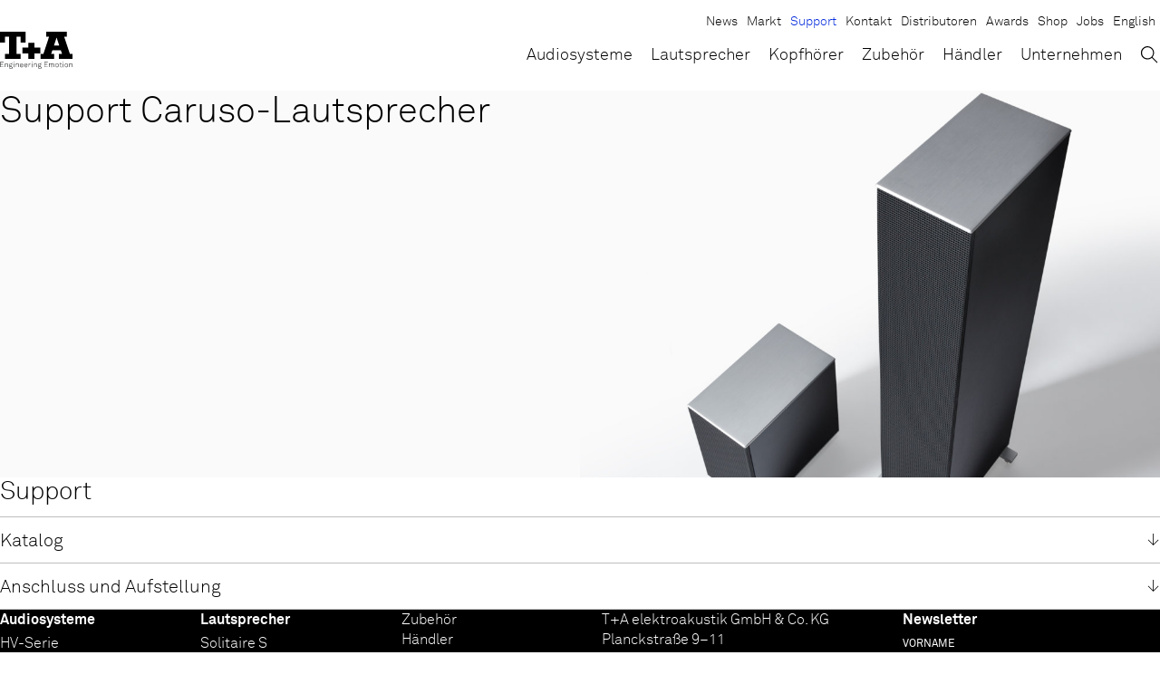

--- FILE ---
content_type: text/html; charset=utf-8
request_url: https://www.ta-hifi.de/support/support-caruso-lautsprecher/
body_size: 10746
content:
<!doctype html><html lang="de-DE" > <head> <link rel="preload" href="https://www.ta-hifi.de/wp-content/themes/ta/assets/css/styles.min.css?v=1758030998" as="style"> <link rel="preload" href="https://www.ta-hifi.de/wp-content/themes/ta/assets/js/lib/conditionizr.min.js" as="script"/> <link rel="preload" href="https://www.ta-hifi.de/wp-content/themes/ta/assets/js/lib/jquery-3-7-1.min.js" as="script"/> <link rel="preload" href="https://www.ta-hifi.de/wp-content/themes/ta/assets/js/scripts.min.js?v=1755161741" as="script"/> <meta name="google-site-verification" content="Y1g9o6NaGzsl8LrR0RMLKSPjFarAD5WipuWC5uWoa-0"/> <link rel="canonical" href="https://www.ta-hifi.de/support/support-caruso-lautsprecher/"/> <meta charset="UTF-8"/> <meta http-equiv="X-UA-Compatible" content="IE=edge"/> <meta name="viewport" content="width=device-width, initial-scale=1, shrink-to-fit=no, user-scalable=yes, interactive-widget=resizes-content"/> <meta name="format-detection" content="telephone=no"> <meta name="robots" content="index, follow"/> <meta name="description" content="Eigentlich sind wir Wissenschaftler … … denn T+A bedeutet Theorie und Anwendung in Sachen Audio-Technik. Das heißt wir erdenken, fertigen und optimieren HiFi-Komponenten höchster Qualität mit dem Ziel, vollendete High-End-Produkte für unsere Kunden i"/> <meta name="color-scheme" content="light only"> <meta property="og:locale" content="de_DE"/> <link rel="alternate" hreflang="x-default" href="https://www.ta-hifi.de/support/support-caruso-lautsprecher/"/> <meta property="og:locale:alternate" content="en_US"/> <link rel="alternate" hreflang="en" href="https://www.ta-hifi.de/en/support/support-caruso-loudspeakers/"/> <meta property="og:type" content="website"/> <meta property="og:title" content="Support Caruso Lautsprecher"/> <meta property="og:site_name" content="T+A"/> <meta property="og:description" content="Eigentlich sind wir Wissenschaftler … … denn T+A bedeutet Theorie und Anwendung in Sachen Audio-Technik. Das heißt wir erdenken, fertigen und optimieren HiFi-Komponenten höchster Qualität mit dem Ziel, vollendete High-End-Produkte für unsere Kunden i"/> <meta property="og:url" content="https://www.ta-hifi.de/support/support-caruso-lautsprecher/"/> <meta property="og:image" content="https://www.ta-hifi.de/wp-content/uploads/tua_logo_support_app.jpg"/> <meta property="og:image" content="https://www.ta-hifi.de/wp-content/uploads/symphonia_cards_2000_1167_streaming.jpg"/> <meta property="og:image" content="https://www.ta-hifi.de/wp-content/uploads/solitaire_t_white_s_o_1200_500.jpg"/> <meta property="og:image" content="https://www.ta-hifi.de/wp-content/uploads/symphonia_slider_symphonia-scaled.jpg"/> <meta property="og:image" content="https://www.ta-hifi.de/wp-content/uploads/talis_s_330.jpg"/> <title>Support Caruso Lautsprecher — T+A Engineering Emotion</title> <link rel="apple-touch-icon" sizes="180x180" href="https://www.ta-hifi.de/wp-content/themes/ta/assets/img/favicons/apple-touch-icon.png"> <link rel="icon" type="image/png" href="https://www.ta-hifi.de/wp-content/themes/ta/assets/img/favicons/favicon-32x32.png" sizes="32x32"> <link rel="icon" type="image/png" href="https://www.ta-hifi.de/wp-content/themes/ta/assets/img/favicons/favicon-16x16.png" sizes="16x16"> <link rel="manifest" href="https://www.ta-hifi.de/wp-content/themes/ta/assets/img/favicons/manifest.json"> <link rel="mask-icon" href="https://www.ta-hifi.de/wp-content/themes/ta/assets/img/favicons/safari-pinned-tab.svg" color="#000000"> <link rel="shortcut icon" href="https://www.ta-hifi.de/wp-content/themes/ta/assets/img/favicons/favicon.ico"> <meta name="msapplication-config" content="https://www.ta-hifi.de/wp-content/themes/ta/assets/img/favicons/browserconfig.xml"> <meta name="theme-color" content="#ffffff"> <!-- <link rel="stylesheet" href="https://www.ta-hifi.de/wp-content/themes/ta/assets/css/styles.min.css?v=1758030998" type="text/css"/> -->
<link rel="stylesheet" type="text/css" href="//www.ta-hifi.de/wp-content/cache/wpfc-minified/1g0v242s/804bd.css" media="all"/> <script src="https://www.ta-hifi.de/wp-content/themes/ta/assets/js/lib/modernizr-custom.min.js" async></script> <script> var odMapOpts = {}; </script> <meta name='robots' content='max-image-preview:large'/><style id='wp-img-auto-sizes-contain-inline-css' type='text/css'>img:is([sizes=auto i],[sizes^="auto," i]){contain-intrinsic-size:3000px 1500px}/*# sourceURL=wp-img-auto-sizes-contain-inline-css */</style><style id='classic-theme-styles-inline-css' type='text/css'>/*! This file is auto-generated */.wp-block-button__link{color:#fff;background-color:#32373c;border-radius:9999px;box-shadow:none;text-decoration:none;padding:calc(.667em + 2px) calc(1.333em + 2px);font-size:1.125em}.wp-block-file__button{background:#32373c;color:#fff;text-decoration:none}/*# sourceURL=/wp-includes/css/classic-themes.min.css */</style><!-- <link rel='stylesheet' id='borlabs-cookie-custom-css' href='https://www.ta-hifi.de/wp-content/cache/borlabs-cookie/1/borlabs-cookie-1-de.css?ver=3.3.23-56' type='text/css' media='all'/> -->
<link rel="stylesheet" type="text/css" href="//www.ta-hifi.de/wp-content/cache/wpfc-minified/kbmqak2d/804bd.css" media="all"/><script data-no-optimize="1" data-no-minify="1" data-cfasync="false" type="text/javascript" src="https://www.ta-hifi.de/wp-content/cache/borlabs-cookie/1/borlabs-cookie-config-de.json.js?ver=3.3.23-63" id="borlabs-cookie-config-js"></script><script data-no-optimize="1" data-no-minify="1" data-cfasync="false" type="text/javascript" src="https://www.ta-hifi.de/wp-content/plugins/borlabs-cookie/assets/javascript/borlabs-cookie-prioritize.min.js?ver=3.3.23" id="borlabs-cookie-prioritize-js"></script> <script type="application/ld+json">{"@context":"http:\/\/schema.org","@type":"WebSite","url":"https:\/\/www.ta-hifi.de","about":"Eigentlich sind wir Wissenschaftler \u2026 \u2026 denn T+A bedeutet Theorie und Anwendung in Sachen Audio-Technik. Das hei\u00dft wir erdenken, fertigen und optimieren HiFi-Komponenten h\u00f6chster Qualit\u00e4t mit dem Ziel, vollendete High-End-Produkte f\u00fcr unsere Kunden i","publisher":{"@context":"http:\/\/schema.org","@type":"Organization","name":"T+A","legalName":"T+A elektroakustik GmbH & Co. KG","description":"Eigentlich sind wir Wissenschaftler \u2026 \u2026 denn T+A bedeutet Theorie und Anwendung in Sachen Audio-Technik. Das hei\u00dft wir erdenken, fertigen und optimieren HiFi-Komponenten h\u00f6chster Qualit\u00e4t mit dem Ziel, vollendete High-End-Produkte f\u00fcr unsere Kunden in alle","email":"info@ta-hifi.de","telephone":"+49 (0) 5221-7676-0","url":"https:\/\/www.ta-hifi.de\/","logo":"https:\/\/www.ta-hifi.de\/wp-content\/uploads\/tua_logo_support_app.jpg","address":[{"@type":"PostalAddress","streetAddress":"Planckstra\u00dfe 9\u201311","postalCode":"32052","addressLocality":"Herford","addressRegion":"","addressCountry":"Deutschland"}],"sameAs":["https:\/\/www.facebook.com\/TAhifi\/","https:\/\/www.youtube.com\/channel\/UCwlHA4nMLdwhi4Eicu1K1Gw","https:\/\/www.instagram.com\/ta_hifi\/"]}}</script> <script type="application/ld+json">{"@context":"http:\/\/schema.org","@type":"Organization","name":"T+A","legalName":"T+A elektroakustik GmbH & Co. KG","description":"Eigentlich sind wir Wissenschaftler \u2026 \u2026 denn T+A bedeutet Theorie und Anwendung in Sachen Audio-Technik. Das hei\u00dft wir erdenken, fertigen und optimieren HiFi-Komponenten h\u00f6chster Qualit\u00e4t mit dem Ziel, vollendete High-End-Produkte f\u00fcr unsere Kunden in alle","email":"info@ta-hifi.de","telephone":"+49 (0) 5221-7676-0","url":"https:\/\/www.ta-hifi.de\/","logo":"https:\/\/www.ta-hifi.de\/wp-content\/uploads\/tua_logo_support_app.jpg","address":[{"@type":"PostalAddress","streetAddress":"Planckstra\u00dfe 9\u201311","postalCode":"32052","addressLocality":"Herford","addressRegion":"","addressCountry":"Deutschland"}],"sameAs":["https:\/\/www.facebook.com\/TAhifi\/","https:\/\/www.youtube.com\/channel\/UCwlHA4nMLdwhi4Eicu1K1Gw","https:\/\/www.instagram.com\/ta_hifi\/"]}</script><script data-borlabs-cookie-script-blocker-ignore>if ('0' === '1' && ('0' === '1' || '1' === '1')) { window['gtag_enable_tcf_support'] = true;}window.dataLayer = window.dataLayer || [];if (typeof gtag !== 'function') { function gtag() { dataLayer.push(arguments); }}gtag('set', 'developer_id.dYjRjMm', true);if ('0' === '1' || '1' === '1') { if (window.BorlabsCookieGoogleConsentModeDefaultSet !== true) { let getCookieValue = function (name) { return document.cookie.match('(^|;)\\s*' + name + '\\s*=\\s*([^;]+)')?.pop() || ''; }; let cookieValue = getCookieValue('borlabs-cookie-gcs'); let consentsFromCookie = {}; if (cookieValue !== '') { consentsFromCookie = JSON.parse(decodeURIComponent(cookieValue)); } let defaultValues = { 'ad_storage': 'denied', 'ad_user_data': 'denied', 'ad_personalization': 'denied', 'analytics_storage': 'denied', 'functionality_storage': 'denied', 'personalization_storage': 'denied', 'security_storage': 'denied', 'wait_for_update': 500, }; gtag('consent', 'default', { ...defaultValues, ...consentsFromCookie }); } window.BorlabsCookieGoogleConsentModeDefaultSet = true; let borlabsCookieConsentChangeHandler = function () { window.dataLayer = window.dataLayer || []; if (typeof gtag !== 'function') { function gtag(){dataLayer.push(arguments);} } let getCookieValue = function (name) { return document.cookie.match('(^|;)\\s*' + name + '\\s*=\\s*([^;]+)')?.pop() || ''; }; let cookieValue = getCookieValue('borlabs-cookie-gcs'); let consentsFromCookie = {}; if (cookieValue !== '') { consentsFromCookie = JSON.parse(decodeURIComponent(cookieValue)); } consentsFromCookie.analytics_storage = BorlabsCookie.Consents.hasConsent('google-analytics') ? 'granted' : 'denied'; BorlabsCookie.CookieLibrary.setCookie( 'borlabs-cookie-gcs', JSON.stringify(consentsFromCookie), BorlabsCookie.Settings.automaticCookieDomainAndPath.value ? '' : BorlabsCookie.Settings.cookieDomain.value, BorlabsCookie.Settings.cookiePath.value, BorlabsCookie.Cookie.getPluginCookie().expires, BorlabsCookie.Settings.cookieSecure.value, BorlabsCookie.Settings.cookieSameSite.value ); } document.addEventListener('borlabs-cookie-consent-saved', borlabsCookieConsentChangeHandler); document.addEventListener('borlabs-cookie-handle-unblock', borlabsCookieConsentChangeHandler);}if ('0' === '1') { gtag("js", new Date()); gtag("config", "UA-67361260-2", {"anonymize_ip": true}); (function (w, d, s, i) { var f = d.getElementsByTagName(s)[0], j = d.createElement(s); j.async = true; j.src = "https://www.googletagmanager.com/gtag/js?id=" + i; f.parentNode.insertBefore(j, f); })(window, document, "script", "UA-67361260-2");}</script> <style id='global-styles-inline-css' type='text/css'>
:root{--wp--preset--aspect-ratio--square: 1;--wp--preset--aspect-ratio--4-3: 4/3;--wp--preset--aspect-ratio--3-4: 3/4;--wp--preset--aspect-ratio--3-2: 3/2;--wp--preset--aspect-ratio--2-3: 2/3;--wp--preset--aspect-ratio--16-9: 16/9;--wp--preset--aspect-ratio--9-16: 9/16;--wp--preset--color--black: #000000;--wp--preset--color--cyan-bluish-gray: #abb8c3;--wp--preset--color--white: #ffffff;--wp--preset--color--pale-pink: #f78da7;--wp--preset--color--vivid-red: #cf2e2e;--wp--preset--color--luminous-vivid-orange: #ff6900;--wp--preset--color--luminous-vivid-amber: #fcb900;--wp--preset--color--light-green-cyan: #7bdcb5;--wp--preset--color--vivid-green-cyan: #00d084;--wp--preset--color--pale-cyan-blue: #8ed1fc;--wp--preset--color--vivid-cyan-blue: #0693e3;--wp--preset--color--vivid-purple: #9b51e0;--wp--preset--gradient--vivid-cyan-blue-to-vivid-purple: linear-gradient(135deg,rgb(6,147,227) 0%,rgb(155,81,224) 100%);--wp--preset--gradient--light-green-cyan-to-vivid-green-cyan: linear-gradient(135deg,rgb(122,220,180) 0%,rgb(0,208,130) 100%);--wp--preset--gradient--luminous-vivid-amber-to-luminous-vivid-orange: linear-gradient(135deg,rgb(252,185,0) 0%,rgb(255,105,0) 100%);--wp--preset--gradient--luminous-vivid-orange-to-vivid-red: linear-gradient(135deg,rgb(255,105,0) 0%,rgb(207,46,46) 100%);--wp--preset--gradient--very-light-gray-to-cyan-bluish-gray: linear-gradient(135deg,rgb(238,238,238) 0%,rgb(169,184,195) 100%);--wp--preset--gradient--cool-to-warm-spectrum: linear-gradient(135deg,rgb(74,234,220) 0%,rgb(151,120,209) 20%,rgb(207,42,186) 40%,rgb(238,44,130) 60%,rgb(251,105,98) 80%,rgb(254,248,76) 100%);--wp--preset--gradient--blush-light-purple: linear-gradient(135deg,rgb(255,206,236) 0%,rgb(152,150,240) 100%);--wp--preset--gradient--blush-bordeaux: linear-gradient(135deg,rgb(254,205,165) 0%,rgb(254,45,45) 50%,rgb(107,0,62) 100%);--wp--preset--gradient--luminous-dusk: linear-gradient(135deg,rgb(255,203,112) 0%,rgb(199,81,192) 50%,rgb(65,88,208) 100%);--wp--preset--gradient--pale-ocean: linear-gradient(135deg,rgb(255,245,203) 0%,rgb(182,227,212) 50%,rgb(51,167,181) 100%);--wp--preset--gradient--electric-grass: linear-gradient(135deg,rgb(202,248,128) 0%,rgb(113,206,126) 100%);--wp--preset--gradient--midnight: linear-gradient(135deg,rgb(2,3,129) 0%,rgb(40,116,252) 100%);--wp--preset--font-size--small: 13px;--wp--preset--font-size--medium: 20px;--wp--preset--font-size--large: 36px;--wp--preset--font-size--x-large: 42px;--wp--preset--spacing--20: 0.44rem;--wp--preset--spacing--30: 0.67rem;--wp--preset--spacing--40: 1rem;--wp--preset--spacing--50: 1.5rem;--wp--preset--spacing--60: 2.25rem;--wp--preset--spacing--70: 3.38rem;--wp--preset--spacing--80: 5.06rem;--wp--preset--shadow--natural: 6px 6px 9px rgba(0, 0, 0, 0.2);--wp--preset--shadow--deep: 12px 12px 50px rgba(0, 0, 0, 0.4);--wp--preset--shadow--sharp: 6px 6px 0px rgba(0, 0, 0, 0.2);--wp--preset--shadow--outlined: 6px 6px 0px -3px rgb(255, 255, 255), 6px 6px rgb(0, 0, 0);--wp--preset--shadow--crisp: 6px 6px 0px rgb(0, 0, 0);}:where(.is-layout-flex){gap: 0.5em;}:where(.is-layout-grid){gap: 0.5em;}body .is-layout-flex{display: flex;}.is-layout-flex{flex-wrap: wrap;align-items: center;}.is-layout-flex > :is(*, div){margin: 0;}body .is-layout-grid{display: grid;}.is-layout-grid > :is(*, div){margin: 0;}:where(.wp-block-columns.is-layout-flex){gap: 2em;}:where(.wp-block-columns.is-layout-grid){gap: 2em;}:where(.wp-block-post-template.is-layout-flex){gap: 1.25em;}:where(.wp-block-post-template.is-layout-grid){gap: 1.25em;}.has-black-color{color: var(--wp--preset--color--black) !important;}.has-cyan-bluish-gray-color{color: var(--wp--preset--color--cyan-bluish-gray) !important;}.has-white-color{color: var(--wp--preset--color--white) !important;}.has-pale-pink-color{color: var(--wp--preset--color--pale-pink) !important;}.has-vivid-red-color{color: var(--wp--preset--color--vivid-red) !important;}.has-luminous-vivid-orange-color{color: var(--wp--preset--color--luminous-vivid-orange) !important;}.has-luminous-vivid-amber-color{color: var(--wp--preset--color--luminous-vivid-amber) !important;}.has-light-green-cyan-color{color: var(--wp--preset--color--light-green-cyan) !important;}.has-vivid-green-cyan-color{color: var(--wp--preset--color--vivid-green-cyan) !important;}.has-pale-cyan-blue-color{color: var(--wp--preset--color--pale-cyan-blue) !important;}.has-vivid-cyan-blue-color{color: var(--wp--preset--color--vivid-cyan-blue) !important;}.has-vivid-purple-color{color: var(--wp--preset--color--vivid-purple) !important;}.has-black-background-color{background-color: var(--wp--preset--color--black) !important;}.has-cyan-bluish-gray-background-color{background-color: var(--wp--preset--color--cyan-bluish-gray) !important;}.has-white-background-color{background-color: var(--wp--preset--color--white) !important;}.has-pale-pink-background-color{background-color: var(--wp--preset--color--pale-pink) !important;}.has-vivid-red-background-color{background-color: var(--wp--preset--color--vivid-red) !important;}.has-luminous-vivid-orange-background-color{background-color: var(--wp--preset--color--luminous-vivid-orange) !important;}.has-luminous-vivid-amber-background-color{background-color: var(--wp--preset--color--luminous-vivid-amber) !important;}.has-light-green-cyan-background-color{background-color: var(--wp--preset--color--light-green-cyan) !important;}.has-vivid-green-cyan-background-color{background-color: var(--wp--preset--color--vivid-green-cyan) !important;}.has-pale-cyan-blue-background-color{background-color: var(--wp--preset--color--pale-cyan-blue) !important;}.has-vivid-cyan-blue-background-color{background-color: var(--wp--preset--color--vivid-cyan-blue) !important;}.has-vivid-purple-background-color{background-color: var(--wp--preset--color--vivid-purple) !important;}.has-black-border-color{border-color: var(--wp--preset--color--black) !important;}.has-cyan-bluish-gray-border-color{border-color: var(--wp--preset--color--cyan-bluish-gray) !important;}.has-white-border-color{border-color: var(--wp--preset--color--white) !important;}.has-pale-pink-border-color{border-color: var(--wp--preset--color--pale-pink) !important;}.has-vivid-red-border-color{border-color: var(--wp--preset--color--vivid-red) !important;}.has-luminous-vivid-orange-border-color{border-color: var(--wp--preset--color--luminous-vivid-orange) !important;}.has-luminous-vivid-amber-border-color{border-color: var(--wp--preset--color--luminous-vivid-amber) !important;}.has-light-green-cyan-border-color{border-color: var(--wp--preset--color--light-green-cyan) !important;}.has-vivid-green-cyan-border-color{border-color: var(--wp--preset--color--vivid-green-cyan) !important;}.has-pale-cyan-blue-border-color{border-color: var(--wp--preset--color--pale-cyan-blue) !important;}.has-vivid-cyan-blue-border-color{border-color: var(--wp--preset--color--vivid-cyan-blue) !important;}.has-vivid-purple-border-color{border-color: var(--wp--preset--color--vivid-purple) !important;}.has-vivid-cyan-blue-to-vivid-purple-gradient-background{background: var(--wp--preset--gradient--vivid-cyan-blue-to-vivid-purple) !important;}.has-light-green-cyan-to-vivid-green-cyan-gradient-background{background: var(--wp--preset--gradient--light-green-cyan-to-vivid-green-cyan) !important;}.has-luminous-vivid-amber-to-luminous-vivid-orange-gradient-background{background: var(--wp--preset--gradient--luminous-vivid-amber-to-luminous-vivid-orange) !important;}.has-luminous-vivid-orange-to-vivid-red-gradient-background{background: var(--wp--preset--gradient--luminous-vivid-orange-to-vivid-red) !important;}.has-very-light-gray-to-cyan-bluish-gray-gradient-background{background: var(--wp--preset--gradient--very-light-gray-to-cyan-bluish-gray) !important;}.has-cool-to-warm-spectrum-gradient-background{background: var(--wp--preset--gradient--cool-to-warm-spectrum) !important;}.has-blush-light-purple-gradient-background{background: var(--wp--preset--gradient--blush-light-purple) !important;}.has-blush-bordeaux-gradient-background{background: var(--wp--preset--gradient--blush-bordeaux) !important;}.has-luminous-dusk-gradient-background{background: var(--wp--preset--gradient--luminous-dusk) !important;}.has-pale-ocean-gradient-background{background: var(--wp--preset--gradient--pale-ocean) !important;}.has-electric-grass-gradient-background{background: var(--wp--preset--gradient--electric-grass) !important;}.has-midnight-gradient-background{background: var(--wp--preset--gradient--midnight) !important;}.has-small-font-size{font-size: var(--wp--preset--font-size--small) !important;}.has-medium-font-size{font-size: var(--wp--preset--font-size--medium) !important;}.has-large-font-size{font-size: var(--wp--preset--font-size--large) !important;}.has-x-large-font-size{font-size: var(--wp--preset--font-size--x-large) !important;}
/*# sourceURL=global-styles-inline-css */
</style>
</head> <body id="top" class="page page-default" data-page-id='24626'> <a href="#content" class="sr-only">Skip to Content</a> <header id="header" class="header" data-header> <div class="header-bar"> <div class="header__container"> <div class="header__body"> <a class="logo" href="https://www.ta-hifi.de" target="_self" aria-label="T+A"> <span class="logo__main"> <svg xmlns="http://www.w3.org/2000/svg" xmlns:xlink="http://www.w3.org/1999/xlink" version="1.1" x="0px" y="0px" viewBox="0 0 79.9 30" style="enable-background:new 0 0 79.9 30;" xml:space="preserve" class="svg" role="img" aria-hidden="true"><path d="M0,0v5.5V12h5.5V5.5H10v19H5.5V30h17.1v-5.5h-4.5v-19h4.5V12h5.5V5.5V0h-5.5H5.5H0z M51,0v5.5h3.1l-6.3,19 h-3.2V30h15.1v-5.5h-3.3l1.3-3.9h9.4l1.3,3.9h-3.5V30H80v-5.5h-3l-6.3-19h3V0H51z M62.4,6.4l2.9,8.8h-5.8L62.4,6.4z M31.1,12.3v5.3 h-6.5v6.5h6.5V30H38v-5.9h6.5v-6.5H38v-5.3H31.1z"></path></svg> </span> <span class="logo__claim"> <svg xmlns="http://www.w3.org/2000/svg" xmlns:xlink="http://www.w3.org/1999/xlink" version="1.1" x="0px" y="0px" viewBox="0 0 183.2 25.4" style="enable-background:new 0 0 183.2 25.4;" xml:space="preserve" class="svg" role="img" aria-hidden="true"><path style="fill:#010202;" d="M0.4,21.1V7.6H9v0.9H1.4v4.9h6.7v0.9H1.4v5.7H9v0.9H0.4z M18.9,21.1v-6.2c0-1.6-0.7-2.6-2.4-2.6 c-2.3,0-3.1,2-3.1,4v4.7h-0.9v-9.5h0.8l0.1,1.7c0.5-1.2,1.9-2,3.2-2c2.2,0,3.3,1.3,3.3,3.5v6.2H18.9z M31,24.2 c-0.8,0.8-2.2,1.1-3.7,1.1c-1.4,0-2.7-0.3-3.5-1.1c-0.4-0.4-0.7-1-0.7-1.7c0-0.9,0.5-1.8,1.4-2.2c-0.7-0.2-1.2-0.9-1.2-1.6 c0-0.8,0.4-1.4,1.1-1.8c-0.6-0.6-0.9-1.3-0.9-2.3c0-2,1.6-3.3,3.5-3.3c0.8,0,1.6,0.2,2.2,0.6c0.2-0.8,1.1-1.3,1.9-1.3 c0.1,0,0.2,0,0.4,0v0.8c-0.1,0-0.2,0-0.4,0c-0.7,0-1.2,0.4-1.3,1c0.5,0.5,0.8,1.3,0.8,2.1c0,2-1.6,3.3-3.6,3.3 c-0.7,0-1.3-0.2-1.9-0.4c-0.5,0.2-0.9,0.6-0.9,1.2c0,0.5,0.3,0.7,0.7,0.9c0.3,0.1,0.9,0.2,1.3,0.2h2.1c1.2,0,2.2,0.3,2.8,0.9 c0.5,0.5,0.8,1,0.8,1.8C31.7,23.2,31.4,23.8,31,24.2z M30.3,21.3c-0.4-0.5-1.2-0.7-2.3-0.7h-2.5c-0.8,0.2-1.6,0.8-1.6,1.9 c0,0.5,0.2,0.9,0.5,1.2c0.7,0.6,1.9,0.8,2.8,0.8c0.9,0,2.3-0.1,3-0.8c0.3-0.3,0.5-0.7,0.5-1.2C30.7,21.9,30.6,21.6,30.3,21.3z M27,12.2c-1.5,0-2.6,0.9-2.6,2.5s1.1,2.4,2.6,2.4c1.5,0,2.6-0.9,2.6-2.4S28.5,12.2,27,12.2z M34.3,9V7.6h1.3V9H34.3z M34.5,21.1 v-9.5h1v9.5H34.5z M46.3,21.1v-6.2c0-1.6-0.7-2.6-2.4-2.6c-2.3,0-3.1,2-3.1,4v4.7h-0.9v-9.5h0.8l0.1,1.7c0.5-1.2,1.9-2,3.2-2 c2.2,0,3.3,1.3,3.3,3.5v6.2H46.3z M58.6,16.6h-7.2c0,1.1,0.4,2.1,1,2.8c0.5,0.6,1.3,1,2.3,1c0.8,0,1.6-0.3,2.1-0.8 c0.3-0.4,0.6-0.8,0.7-1.3h1c-0.1,0.8-0.5,1.5-1.1,2c-0.7,0.7-1.6,1.1-2.7,1.1c-1.4,0-2.3-0.6-3-1.3c-0.8-0.9-1.2-2.2-1.2-3.6 c0-1.2,0.2-2.4,0.9-3.4c0.8-1.1,1.9-1.6,3.2-1.6c2.6,0,4,2.2,4,4.6C58.6,16.2,58.6,16.3,58.6,16.6z M54.6,12.2 c-1.9,0-3.2,1.6-3.2,3.4h6.3C57.6,13.9,56.5,12.2,54.6,12.2z M69.3,16.6H62c0,1.1,0.4,2.1,1,2.8c0.5,0.6,1.3,1,2.3,1 c0.8,0,1.6-0.3,2.1-0.8c0.3-0.4,0.6-0.8,0.7-1.3h1c-0.1,0.8-0.5,1.5-1.1,2c-0.7,0.7-1.6,1.1-2.7,1.1c-1.4,0-2.3-0.6-3-1.3 c-0.8-0.9-1.2-2.2-1.2-3.6c0-1.2,0.2-2.4,0.9-3.4c0.8-1.1,1.9-1.6,3.2-1.6c2.6,0,4,2.2,4,4.6C69.3,16.2,69.3,16.3,69.3,16.6z M65.2,12.2c-1.9,0-3.2,1.6-3.2,3.4h6.3C68.3,13.9,67.2,12.2,65.2,12.2z M76.5,12.4c-2.4,0-3,2.1-3,4.1v4.5h-0.9v-9.5h0.8l0.1,1.9 c0.4-1.3,1.7-2,3-2c0.3,0,0.6,0,0.9,0.1v0.9C77.1,12.4,76.8,12.4,76.5,12.4z M80.1,9V7.6h1.3V9H80.1z M80.3,21.1v-9.5h1v9.5H80.3z M92.1,21.1v-6.2c0-1.6-0.7-2.6-2.4-2.6c-2.3,0-3.1,2-3.1,4v4.7h-0.9v-9.5h0.8l0.1,1.7c0.5-1.2,1.9-2,3.2-2c2.2,0,3.3,1.3,3.3,3.5 v6.2H92.1z M104.2,24.2c-0.8,0.8-2.2,1.1-3.7,1.1c-1.4,0-2.7-0.3-3.5-1.1c-0.4-0.4-0.7-1-0.7-1.7c0-0.9,0.5-1.8,1.4-2.2 c-0.7-0.2-1.2-0.9-1.2-1.6c0-0.8,0.4-1.4,1.1-1.8c-0.6-0.6-0.9-1.3-0.9-2.3c0-2,1.6-3.3,3.5-3.3c0.8,0,1.6,0.2,2.2,0.6 c0.2-0.8,1.1-1.3,1.9-1.3c0.1,0,0.2,0,0.4,0v0.8c-0.1,0-0.2,0-0.4,0c-0.7,0-1.2,0.4-1.3,1c0.5,0.5,0.8,1.3,0.8,2.1 c0,2-1.6,3.3-3.6,3.3c-0.7,0-1.3-0.2-1.9-0.4c-0.5,0.2-0.9,0.6-0.9,1.2c0,0.5,0.3,0.7,0.7,0.9c0.3,0.1,0.9,0.2,1.3,0.2h2.1 c1.2,0,2.2,0.3,2.8,0.9c0.5,0.5,0.8,1,0.8,1.8C104.9,23.2,104.6,23.8,104.2,24.2z M103.5,21.3c-0.4-0.5-1.2-0.7-2.3-0.7h-2.5 c-0.8,0.2-1.6,0.8-1.6,1.9c0,0.5,0.2,0.9,0.5,1.2c0.7,0.6,1.9,0.8,2.8,0.8c0.9,0,2.3-0.1,3-0.8c0.3-0.3,0.5-0.7,0.5-1.2 C104,21.9,103.8,21.6,103.5,21.3z M100.2,12.2c-1.5,0-2.6,0.9-2.6,2.5s1.1,2.4,2.6,2.4s2.6-0.9,2.6-2.4S101.7,12.2,100.2,12.2z M112,21.1V7.6h8.6v0.9H113v4.9h6.7v0.9H113v5.7h7.6v0.9H112z M136,21.1v-6.2c0-1.6-0.6-2.6-2.3-2.6c-0.7,0-1.2,0.2-1.7,0.6 c-0.7,0.7-1.1,1.7-1.1,2.8v5.4h-1v-6.2c0-1.6-0.6-2.6-2.3-2.6c-0.7,0-1.3,0.2-1.7,0.6c-0.9,0.8-1.1,2.1-1.1,3.4v4.7h-0.9v-9.5h0.8 l0.1,1.6c0.5-1.1,1.5-1.9,2.9-1.9c1.6,0,2.6,0.8,3,2c0.5-1.2,1.5-2,3-2c2.2,0,3.1,1.4,3.1,3.5v6.2H136z M147,20.2 c-0.7,0.7-1.6,1.1-2.8,1.1c-1.2,0-2.1-0.5-2.8-1.1c-1-1-1.3-2.2-1.3-3.8c0-1.6,0.4-2.9,1.3-3.8c0.7-0.7,1.6-1.1,2.8-1.1 c1.2,0,2.1,0.5,2.8,1.1c1,1,1.3,2.2,1.3,3.8C148.3,17.9,148,19.2,147,20.2z M146.3,13.1c-0.5-0.5-1.2-0.8-2.1-0.8s-1.6,0.3-2.1,0.8 c-0.9,0.9-1.1,2-1.1,3.2c0,1.2,0.2,2.3,1.1,3.2c0.5,0.5,1.2,0.8,2.1,0.8s1.6-0.3,2.1-0.8c0.9-0.9,1.1-2,1.1-3.2 C147.4,15.1,147.1,14,146.3,13.1z M154.5,21.2c-1.8,0-2.4-1.1-2.4-2.8v-6h-1.9v-0.9h1.9V9l0.9-0.2v2.8h2.9v0.9H153v5.9 c0,1.1,0.3,1.9,1.6,1.9c0.5,0,1-0.1,1.5-0.2V21C155.6,21.1,155.1,21.2,154.5,21.2z M159,9V7.6h1.3V9H159z M159.2,21.1v-9.5h1v9.5 H159.2z M170.5,20.2c-0.7,0.7-1.6,1.1-2.8,1.1c-1.2,0-2.1-0.5-2.8-1.1c-1-1-1.3-2.2-1.3-3.8c0-1.6,0.4-2.9,1.3-3.8 c0.7-0.7,1.6-1.1,2.8-1.1c1.2,0,2.1,0.5,2.8,1.1c1,1,1.3,2.2,1.3,3.8C171.8,17.9,171.5,19.2,170.5,20.2z M169.8,13.1 c-0.5-0.5-1.2-0.8-2.1-0.8s-1.6,0.3-2.1,0.8c-0.9,0.9-1.1,2-1.1,3.2c0,1.2,0.2,2.3,1.1,3.2c0.5,0.5,1.2,0.8,2.1,0.8s1.6-0.3,2.1-0.8 c0.9-0.9,1.1-2,1.1-3.2C170.9,15.1,170.7,14,169.8,13.1z M181.8,21.1v-6.2c0-1.6-0.7-2.6-2.4-2.6c-2.3,0-3.1,2-3.1,4v4.7h-0.9v-9.5 h0.8l0.1,1.7c0.5-1.2,1.9-2,3.2-2c2.2,0,3.3,1.3,3.3,3.5v6.2H181.8z"></path></svg> </span> </a> <div class="nav-bar" role="navigation"> <nav class="nav-primary"><ul id="menu-hauptnavigation" class="menu"><li id="menu-item-665" class="menu-item menu-item-type-post_type menu-item-object-page menu-item-665"><a href="https://www.ta-hifi.de/audiosysteme/">Audiosysteme</a></li><li id="menu-item-664" class="menu-item menu-item-type-post_type menu-item-object-page menu-item-664"><a href="https://www.ta-hifi.de/lautsprecher/">Lautsprecher</a></li><li id="menu-item-20253" class="menu-item menu-item-type-post_type menu-item-object-page menu-item-20253"><a href="https://www.ta-hifi.de/kopfhoerer/">Kopfhörer</a></li><li id="menu-item-663" class="menu-item menu-item-type-post_type menu-item-object-page menu-item-663"><a href="https://www.ta-hifi.de/zubehoer/">Zubehör</a></li><li id="menu-item-662" class="menu-item menu-item-type-post_type menu-item-object-page menu-item-662"><a href="https://www.ta-hifi.de/haendler/">Händler</a></li><li id="menu-item-25109" class="menu-item menu-item-type-post_type menu-item-object-post menu-item-25109"><a href="https://www.ta-hifi.de/ta-why/">Unternehmen</a></li></ul></nav><nav class="nav-secondary"><ul id="menu-metanavigation" class="menu"><li id="menu-item-679" class="menu-item menu-item-type-post_type menu-item-object-page menu-item-679"><a href="https://www.ta-hifi.de/news/">News</a></li><li id="menu-item-678" class="menu-item menu-item-type-post_type menu-item-object-page menu-item-678"><a href="https://www.ta-hifi.de/markt/">Markt</a></li><li id="menu-item-680" class="menu-item menu-item-type-post_type menu-item-object-page current-page-ancestor menu-item-680"><a href="https://www.ta-hifi.de/support/">Support</a></li><li id="menu-item-677" class="menu-item menu-item-type-post_type menu-item-object-page menu-item-677"><a href="https://www.ta-hifi.de/kontakt/">Kontakt</a></li><li id="menu-item-676" class="menu-item menu-item-type-post_type menu-item-object-page menu-item-676"><a href="https://www.ta-hifi.de/distributoren/">Distributoren</a></li><li id="menu-item-4335" class="menu-item menu-item-type-post_type menu-item-object-page menu-item-4335"><a href="https://www.ta-hifi.de/awards/">Awards</a></li><li id="menu-item-33742" class="menu-item menu-item-type-custom menu-item-object-custom menu-item-33742"><a target="_blank" href="http://shop.ta-hifi.de">Shop</a></li><li id="menu-item-6867" class="menu-item menu-item-type-post_type menu-item-object-page menu-item-6867"><a href="https://www.ta-hifi.de/jobs/">Jobs</a></li><li class="menu-item menu-item-lang"><a href="https://www.ta-hifi.de/en/support/support-caruso-loudspeakers/">English</a></li></ul></nav> <button type="button" class="search-toggle" data-search-toggle aria-label="Suchen"> <i class="icon-search"> <svg xmlns="http://www.w3.org/2000/svg" xmlns:xlink="http://www.w3.org/1999/xlink" version="1.1" x="0px" y="0px" viewBox="0 0 30 30" style="enable-background:new 0 0 30 30;" xml:space="preserve" class="svg" role="img" aria-hidden="true"><path d="M26.7,25.9l-7.1-7.1c1.3-1.6,2.2-3.6,2.2-5.9c0-5-4.1-9.1-9.1-9.1c-5,0-9.1,4.1-9.1,9.1c0,5,4.1,9.1,9.1,9.1 c2.3,0,4.3-0.8,5.9-2.2l7.1,7.1L26.7,25.9z M12.8,20.5c-4.2,0-7.6-3.4-7.6-7.6s3.4-7.6,7.6-7.6s7.6,3.4,7.6,7.6 C20.4,17.1,17,20.5,12.8,20.5z"></path></svg> </i> </button> <nav class="nav-mobile"> <button type="button" class="menu-toggle" aria-label="Toggle Menu" data-menu-toggle> <i class="icon-nav"> <svg xmlns="http://www.w3.org/2000/svg" xmlns:xlink="http://www.w3.org/1999/xlink" version="1.1" x="0px" y="0px" viewBox="0 0 30 30" style="enable-background:new 0 0 30 30;" xml:space="preserve" class="svg" role="img" aria-hidden="true"> <rect x="4" y="6.1" width="22.1" height="1.7"></rect> <rect x="4" y="14.1" width="22.1" height="1.7"></rect> <rect x="4" y="22.1" width="22.1" height="1.7"></rect></svg> </i> </button> </nav> </div> </div> </div> </div> </header><main id="content" class="content" role="main"> <article id="pictext1" class="section mod-pictext bg--lightgrey mod-pictext--right mod--grid" > <div class="mod__container"> <div class="mod__body"> <div class="mod__item mod__item--text -wysiwyg"> <h3>Support Caruso-Lautsprecher</h3> </div> <div class="mod__item mod__item--pic"> <div class="pictext__pic pic media--cover media-pos--center-center"> <picture> <source media="(min-width: 700px)" srcset="https://www.ta-hifi.de/wp-content/uploads/caruso_ls_teaser_support-1000x667.jpg"> <source srcset="https://www.ta-hifi.de/wp-content/uploads/caruso_ls_teaser_support-700x467.jpg"> <img src="https://www.ta-hifi.de/wp-content/uploads/caruso_ls_teaser_support.jpg" alt=""/> </picture> </div> </div> </div> </div></article><section id="sectionAuto3" class="section" > <div class="mod__container"> <div class="mod__body"> <div id="table2" class="grid-item table table--accordion col-sm-12" > <div class="table__caption"> <h4>Support</h4> </div> <div class="table__container"> <div class="table__head" data-toggle=".table2_table_2_1"> <div class="table__row"> <div class="table__cell table__cell--8"> <p>Katalog</p> </div> <div class="table__cell table__cell--2"> <p></p> </div> <div class="table__cell table__cell--2"> <p></p> </div> </div> </div> <div class="table__body toggle-container table2_table_2_1"> <div class="table__row"> <div class="table__cell table__cell--8">Katalog Caruso Lautsprecher</div> <div class="table__cell table__cell--2"><p><a href="https://www.ta-hifi.de/wp-content/uploads/Caruso_R_kom_DE_2.pdf" >Deutsch</a></p></div> <div class="table__cell table__cell--2"><p><a href="https://www.ta-hifi.de/wp-content/uploads/Caruso_R_kom_EN.pdf" >Englisch</a></p></div> </div> </div> <div class="table__head" data-toggle=".table2_table_2_3"> <div class="table__row"> <div class="table__cell table__cell--8"> <p>Anschluss und Aufstellung</p> </div> <div class="table__cell table__cell--2"> <p></p> </div> <div class="table__cell table__cell--2"> <p></p> </div> </div> </div> <div class="table__body toggle-container table2_table_2_3"> <div class="table__row"> <div class="table__cell table__cell--8">Lautsprechermanual</div> <div class="table__cell table__cell--2"><p><a href="https://www.ta-hifi.de/wp-content/uploads/um_lsman_1000_de_en.pdf">Deutsch</a></p></div> <div class="table__cell table__cell--2"><p><a href="https://www.ta-hifi.de/wp-content/uploads/um_lsman_1000_de_en.pdf">Englisch</a></p></div> </div> </div> </div> </div> </div></div></section></main><footer id="footer" class="footer"> <aside class="footer footer--boilerplate container--grid"> <div class="footer__item footer__item--nav-1"> <nav class="nav-footer"><ul id="menu-footer-liste-1" class="menu"><li id="menu-item-756" class="menu-item menu-item-type-post_type menu-item-object-page menu-item-has-children menu-item-756"><a href="https://www.ta-hifi.de/audiosysteme/">Audiosysteme</a><ul class="sub-menu"> <li id="menu-item-4153" class="menu-item menu-item-type-post_type menu-item-object-page menu-item-4153"><a href="https://www.ta-hifi.de/audiosysteme/hv-serie/">HV-Serie</a></li> <li id="menu-item-4155" class="menu-item menu-item-type-post_type menu-item-object-page menu-item-4155"><a href="https://www.ta-hifi.de/audiosysteme/r-serie/">R-Serie</a></li> <li id="menu-item-34687" class="menu-item menu-item-type-post_type menu-item-object-page menu-item-34687"><a href="https://www.ta-hifi.de/audiosysteme/symphonia/">Symphonia</a></li> <li id="menu-item-26775" class="menu-item menu-item-type-post_type menu-item-object-page menu-item-26775"><a href="https://www.ta-hifi.de/audiosysteme/serie-200/">Serie 200</a></li> <li id="menu-item-26780" class="menu-item menu-item-type-post_type menu-item-object-page menu-item-26780"><a href="https://www.ta-hifi.de/audiosysteme/caruso-serie/">Caruso Serie</a></li> <li id="menu-item-7144" class="menu-item menu-item-type-post_type menu-item-object-page menu-item-7144"><a href="https://www.ta-hifi.de/audiosysteme/cala/">CALA</a></li></ul></li></ul></nav> </div> <div class="footer__item footer__item--nav-2"> <nav class="nav-footer"><ul id="menu-footer-liste-2" class="menu"><li id="menu-item-757" class="menu-item menu-item-type-post_type menu-item-object-page menu-item-has-children menu-item-757"><a href="https://www.ta-hifi.de/lautsprecher/">Lautsprecher</a><ul class="sub-menu"> <li id="menu-item-31664" class="menu-item menu-item-type-post_type menu-item-object-page menu-item-31664"><a href="https://www.ta-hifi.de/lautsprecher/solitaire-s/">Solitaire S</a></li> <li id="menu-item-9660" class="menu-item menu-item-type-post_type menu-item-object-page menu-item-9660"><a href="https://www.ta-hifi.de/?page_id=7560">Talis</a></li> <li id="menu-item-31663" class="menu-item menu-item-type-post_type menu-item-object-page menu-item-31663"><a href="https://www.ta-hifi.de/lautsprecher/criterion-s/">Criterion S</a></li> <li id="menu-item-33718" class="menu-item menu-item-type-post_type menu-item-object-page menu-item-33718"><a href="https://www.ta-hifi.de/lautsprecher/pulsar-s-130/">Pulsar S 130</a></li> <li id="menu-item-24632" class="menu-item menu-item-type-post_type menu-item-object-page menu-item-24632"><a href="https://www.ta-hifi.de/lautsprecher/caruso-lautsprecher/">Caruso Lautsprecher</a></li></ul></li><li id="menu-item-27774" class="menu-item-has-children menu-item menu-item-type-post_type menu-item-object-page menu-item-has-children menu-item-27774"><a href="https://www.ta-hifi.de/kopfhoerer/">Kopfhörer</a><ul class="sub-menu"> <li id="menu-item-28258" class="menu-item menu-item-type-post_type menu-item-object-page menu-item-28258"><a href="https://www.ta-hifi.de/kopfhoerer/solitaire-kopfhoerer/">Solitaire P Kopfhörer</a></li> <li id="menu-item-28257" class="menu-item menu-item-type-post_type menu-item-object-page menu-item-28257"><a href="https://www.ta-hifi.de/kopfhoerer/solitaire-t/">Solitaire T Kopfhörer</a></li></ul></li></ul></nav> </div> <div class="footer__item footer__item--nav-3"> <nav class="nav-footer"><ul id="menu-footer-liste-3" class="menu"><li id="menu-item-755" class="menu-item menu-item-type-post_type menu-item-object-page menu-item-755"><a href="https://www.ta-hifi.de/zubehoer/">Zubehör</a></li><li id="menu-item-749" class="menu-item menu-item-type-post_type menu-item-object-page menu-item-749"><a href="https://www.ta-hifi.de/haendler/">Händler</a></li><li id="menu-item-25111" class="menu-item menu-item-type-post_type menu-item-object-post menu-item-25111"><a href="https://www.ta-hifi.de/ta-why/">Unternehmen</a></li><li id="menu-item-5988" class="menu-item menu-item-type-post_type menu-item-object-page menu-item-5988"><a href="https://www.ta-hifi.de/jobs/">Jobs</a></li><li id="menu-item-4334" class="menu-item menu-item-type-post_type menu-item-object-page menu-item-4334"><a href="https://www.ta-hifi.de/awards/">Awards</a></li><li id="menu-item-752" class="menu-item menu-item-type-post_type menu-item-object-page menu-item-752"><a href="https://www.ta-hifi.de/news/">News</a></li><li id="menu-item-751" class="menu-item menu-item-type-post_type menu-item-object-page menu-item-751"><a href="https://www.ta-hifi.de/markt/">Markt</a></li><li id="menu-item-753" class="menu-item menu-item-type-post_type menu-item-object-page current-page-ancestor menu-item-753"><a href="https://www.ta-hifi.de/support/">Support</a></li><li id="menu-item-750" class="menu-item menu-item-type-post_type menu-item-object-page menu-item-750"><a href="https://www.ta-hifi.de/kontakt/">Kontakt</a></li><li id="menu-item-748" class="menu-item menu-item-type-post_type menu-item-object-page menu-item-748"><a href="https://www.ta-hifi.de/distributoren/">Distributoren</a></li><li id="menu-item-16442" class="menu-item menu-item-type-post_type menu-item-object-page menu-item-16442"><a href="https://www.ta-hifi.de/registrierung/">Garantie Registrierung</a></li></ul></nav> </div> <div class="footer__item footer__item--address"> <address> <p>T+A elektroakustik GmbH &amp; Co. KG<br/>Planckstraße 9–11<br/>D-32052 Herford </p><p>T +49 (0) 5221-7676-0<br/>F +49 (0) 5221-7676-76<br/><a href="mailto:info@ta-hifi.de">info[at]ta-hifi.de</a></p> </address> <ul class="social-links"> <li> <a class="btn--social" href="https://www.facebook.com/TAhifi/" rel="noreferrer" target="_blank" aria-label="Visit us @"> <svg xmlns="http://www.w3.org/2000/svg" xmlns:xlink="http://www.w3.org/1999/xlink" version="1.1" x="0px" y="0px" viewBox="0 0 30 30" style="enable-background:new 0 0 30 30;" xml:space="preserve" class="svg" role="img" aria-label="Visit us @"> <path d="M17.7,29.1h-6.2V16.8H7.4v-6.1h4.1V6.9c0-0.1-0.1-3.7,3.1-5.2C17.1,0.5,21.9,1,22.1,1L22.6,1v5.7l-0.7-0.1 c-1.1-0.2-3.1-0.2-3.8,0.4c-0.2,0.2-0.3,0.3-0.3,0.6v3.2h4.9l-1,6.1h-4V29.1z M12.7,27.9h3.7V15.6h4.2l0.6-3.6h-4.7V7.6 c0-0.6,0.2-1.2,0.7-1.6c1-0.9,3-0.8,4.1-0.8V2.2c-1.3-0.1-4.5-0.2-6.3,0.7c-2.4,1.1-2.4,4-2.4,4l0,5.1H8.6v3.6h4.1V27.9z"></path></svg> </a> </li> <li> <a class="btn--social" href="https://www.youtube.com/channel/UCwlHA4nMLdwhi4Eicu1K1Gw" rel="noreferrer" target="_blank" aria-label="Visit us @"> <svg xmlns="http://www.w3.org/2000/svg" xmlns:xlink="http://www.w3.org/1999/xlink" version="1.1" x="0px" y="0px" viewBox="0 0 30 30" style="enable-background:new 0 0 30 30;" xml:space="preserve" class="svg" role="img" aria-label="Visit us @"><path d="M15,25.2c-3.4,0-7.8-0.1-9.6-0.2c-1.8-0.1-2.9-0.5-3.8-2c-0.9-1.5-1.3-4-1.3-8c0-4.1,0.4-6.6,1.3-8.1c0.9-1.6,1.9-1.9,3.8-2 c1.8-0.1,6.3-0.2,9.6-0.2c3.5,0,7.8,0,9.6,0.2c1.8,0.1,2.9,0.4,3.8,2c0.9,1.5,1.3,4,1.3,8.1c0,4.1-0.4,6.6-1.3,8.1 c-0.9,1.6-1.9,1.9-3.8,2C22.8,25.2,18.4,25.2,15,25.2z M15,6c-3.3,0-7.7,0-9.5,0.2C4,6.3,3.4,6.5,2.8,7.6C2,8.9,1.7,11.2,1.7,15 c0,3.8,0.3,6.2,1.1,7.4c0.6,1.1,1.2,1.3,2.8,1.4C7.2,23.9,11.6,24,15,24c3.4,0,7.7-0.1,9.5-0.2c1.6-0.1,2.1-0.3,2.7-1.4 c0.8-1.3,1.1-3.6,1.1-7.4c0-3.8-0.3-6.2-1.1-7.4c0,0,0,0,0,0c-0.6-1.1-1.2-1.3-2.7-1.4C22.8,6.1,18.3,6,15,6z"></path><path d="M11.5,20.9c-0.1,0-0.2,0-0.3-0.1c-0.2-0.1-0.3-0.3-0.3-0.5V9.8c0-0.2,0.1-0.4,0.3-0.5c0.2-0.1,0.4-0.1,0.6,0l8.7,5.2 c0.2,0.1,0.3,0.3,0.3,0.5s-0.1,0.4-0.3,0.5l-8.7,5.2C11.7,20.8,11.6,20.9,11.5,20.9z M12.1,10.9v8.3L19,15L12.1,10.9z"></path></svg> </a> </li> <li> <a class="btn--social" href="https://www.instagram.com/ta_hifi/" rel="noreferrer" target="_blank" aria-label="Visit us @"> <svg xmlns="http://www.w3.org/2000/svg" xmlns:xlink="http://www.w3.org/1999/xlink" version="1.1" x="0px" y="0px" viewBox="0 0 30 30" style="enable-background:new 0 0 30 30;" xml:space="preserve" class="svg" role="img" aria-label="Visit us @"> <path d="M22.4,28.8H7.6c-6.2,0-6.3-6.2-6.3-6.3v-15c0-6.2,6.2-6.3,6.3-6.3h14.7c6.2,0,6.3,6.2,6.3,6.3v15 C28.6,28.7,22.4,28.8,22.4,28.8z M7.6,2.5c-0.2,0-5,0.1-5,5v15c0,0.2,0.1,5,5,5h14.7c0.2,0,5-0.1,5-5v-15c0-0.2-0.1-5-5-5H7.6z"></path> <path d="M15,21.9c-3.8,0-6.9-3.1-6.9-6.9c0-3.8,3.1-6.9,6.9-6.9c3.8,0,6.9,3.1,6.9,6.9C21.9,18.8,18.8,21.9,15,21.9z M15,9.3 c-3.1,0-5.7,2.5-5.7,5.7c0,3.1,2.5,5.7,5.7,5.7c3.1,0,5.7-2.5,5.7-5.7C20.7,11.9,18.2,9.3,15,9.3z"></path> <path d="M23.2,9.5c-1.1,0-2-0.9-2-2s0.9-2,2-2s2,0.9,2,2S24.3,9.5,23.2,9.5z M23.2,6.8c-0.4,0-0.7,0.3-0.7,0.7s0.3,0.7,0.7,0.7 s0.7-0.3,0.7-0.7S23.6,6.8,23.2,6.8z"></path></svg> </a> </li> </ul> </div> <div class="footer__item footer__item--newsletter"> <div class="newsletter"> <p class="newsletter__title"><strong>Newsletter</strong></p> <form method="post" action="https://www.ta-hifi.de/wp-admin/admin-ajax.php?action=tnp&amp;na=s" class="tnp-subscription" ><input type='hidden' name='nl[]' value='1'><input type="hidden" name="nlang" value="de"><div class="tnp-field tnp-field-firstname"><label for="tnp-1">Vorname</label><input class="tnp-name" type="text" name="nn" id="tnp-1" placeholder="Vorname"></div><div class="tnp-field tnp-field-surname"><label for="tnp-2">Nachname</label><input class="tnp-surname" type="text" name="ns" id="tnp-2" placeholder="Nachname"></div><div class="tnp-field tnp-field-email"><label for="tnp-3">E-Mail</label><input class="tnp-email" type="email" name="ne" id="tnp-3" placeholder="E-Mail" required></div><div class="tnp-field tnp-field-checkbox tnp-field-privacy"><input type="checkbox" name="ny" required class="tnp-privacy" id="tnp-4"> <label for="tnp-4"><a target="_blank" href="https://www.ta-hifi.de/datenschutz/">Indem Sie fortfahren, akzeptieren Sie unsere Datenschutzerklärung.</a></label></div><div class="tnp-field tnp-field-button" style="text-align: left"><input class="tnp-submit" type="submit" value="Anmelden" ></div></form> </div> </div> </aside> <aside class="footer footer--poor container--grid"> <nav class="nav-footer-poor footer__item footer__item--nav-poor"><ul id="menu-footer-navigation" class="menu"><li class="menu-item">© T+A elektroakustik GmbH & Co. KG</li><li id="menu-item-747" class="menu-item menu-item-type-post_type menu-item-object-page menu-item-747"><a href="https://www.ta-hifi.de/impressum/">Impressum</a></li><li id="menu-item-746" class="menu-item menu-item-type-post_type menu-item-object-page menu-item-privacy-policy menu-item-746"><a rel="privacy-policy" href="https://www.ta-hifi.de/datenschutz/">Datenschutz</a></li><li id="menu-item-21551" class="borlabs-cookie-preference menu-item menu-item-type-custom menu-item-object-custom menu-item-21551"><a href="#">Cookie-Einstellungen</a></li><li id="menu-item-30390" class="menu-item menu-item-type-post_type menu-item-object-page menu-item-30390"><a href="https://www.ta-hifi.de/agb/">AGB</a></li><li id="menu-item-28576" class="menu-item menu-item-type-post_type menu-item-object-page menu-item-28576"><a href="https://www.ta-hifi.de/registrierung/">Garantie</a></li><li id="menu-item-35395" class="menu-item menu-item-type-post_type menu-item-object-page menu-item-35395"><a href="https://www.ta-hifi.de/erklaerung-zur-barrierefreiheit/">Erklärung zur Barrierefreiheit</a></li></ul></nav> </aside></footer><div id="menuMin" class="offcanvas" data-menu-offcanvas role="navigation"> <div class="offcanvas__container"> <div class="offcanvas__body"> <a class="logo" href="https://www.ta-hifi.de" target="_self" aria-label="T+A"> <svg xmlns="http://www.w3.org/2000/svg" xmlns:xlink="http://www.w3.org/1999/xlink" version="1.1" x="0px" y="0px" viewBox="0 0 79.9 30" style="enable-background:new 0 0 79.9 30;" xml:space="preserve" class="svg" role="img" classes="logo__main" aria-hidden="true"><path d="M0,0v5.5V12h5.5V5.5H10v19H5.5V30h17.1v-5.5h-4.5v-19h4.5V12h5.5V5.5V0h-5.5H5.5H0z M51,0v5.5h3.1l-6.3,19 h-3.2V30h15.1v-5.5h-3.3l1.3-3.9h9.4l1.3,3.9h-3.5V30H80v-5.5h-3l-6.3-19h3V0H51z M62.4,6.4l2.9,8.8h-5.8L62.4,6.4z M31.1,12.3v5.3 h-6.5v6.5h6.5V30H38v-5.9h6.5v-6.5H38v-5.3H31.1z"></path></svg> </a> <nav class="nav-primary"><ul id="menu-hauptnavigation-mobil" class="menu"><li id="menu-item-729" class="menu-item menu-item-type-post_type menu-item-object-page menu-item-729"><a href="https://www.ta-hifi.de/audiosysteme/">Audiosysteme</a></li><li id="menu-item-731" class="menu-item menu-item-type-post_type menu-item-object-page menu-item-731"><a href="https://www.ta-hifi.de/lautsprecher/">Lautsprecher</a></li><li id="menu-item-35180" class="menu-item menu-item-type-post_type menu-item-object-page menu-item-35180"><a href="https://www.ta-hifi.de/kopfhoerer/">Kopfhörer</a></li><li id="menu-item-733" class="menu-item menu-item-type-post_type menu-item-object-page menu-item-733"><a href="https://www.ta-hifi.de/zubehoer/">Zubehör</a></li><li id="menu-item-730" class="menu-item menu-item-type-post_type menu-item-object-page menu-item-730"><a href="https://www.ta-hifi.de/haendler/">Händler</a></li><li id="menu-item-34746" class="menu-item menu-item-type-post_type menu-item-object-post menu-item-34746"><a href="https://www.ta-hifi.de/ta-why/">Unternehmen</a></li></ul></nav><nav class="nav-secondary"><ul id="menu-metanavigation-mobil" class="menu"><li id="menu-item-737" class="menu-item menu-item-type-post_type menu-item-object-page menu-item-737"><a href="https://www.ta-hifi.de/news/">News</a></li><li id="menu-item-736" class="menu-item menu-item-type-post_type menu-item-object-page menu-item-736"><a href="https://www.ta-hifi.de/markt/">Markt</a></li><li id="menu-item-738" class="menu-item menu-item-type-post_type menu-item-object-page current-page-ancestor menu-item-738"><a href="https://www.ta-hifi.de/support/">Support</a></li><li id="menu-item-735" class="menu-item menu-item-type-post_type menu-item-object-page menu-item-735"><a href="https://www.ta-hifi.de/kontakt/">Kontakt</a></li><li id="menu-item-734" class="menu-item menu-item-type-post_type menu-item-object-page menu-item-734"><a href="https://www.ta-hifi.de/distributoren/">Distributoren</a></li><li id="menu-item-6868" class="menu-item menu-item-type-post_type menu-item-object-page menu-item-6868"><a href="https://www.ta-hifi.de/jobs/">Jobs</a></li><li id="menu-item-10166" class="menu-item menu-item-type-custom menu-item-object-custom menu-item-10166"><a href="http://shop.ta-hifi.de">Shop</a></li><li class="menu-item menu-item-lang"><a href="https://www.ta-hifi.de/en/support/support-caruso-loudspeakers/">English</a></li></ul></nav> <button data-menu-close class="offcanvas__close" aria-label="Menu schließen">×</button> </div> </div></div><div class="search-bar" data-search> <div class="search__container"> <div class="search__body"> <form role="search" action="https://www.ta-hifi.de/" method="get"> <input id="global-search" name="s" type="search" class="search__input" placeholder="Wonach suchen Sie?" aria-label="Suche"> <button type="submit" class="search__submit" aria-label="Suchen">&#8594;</button> <button type="button" class="search__close" data-search-close aria-label="Suche schließen">&#215;</button> </form> </div> </div></div><script type="speculationrules">{"prefetch":[{"source":"document","where":{"and":[{"href_matches":"/*"},{"not":{"href_matches":["/wp-*.php","/wp-admin/*","/wp-content/uploads/*","/wp-content/*","/wp-content/plugins/*","/wp-content/themes/ta/*","/*\\?(.+)"]}},{"not":{"selector_matches":"a[rel~=\"nofollow\"]"}},{"not":{"selector_matches":".no-prefetch, .no-prefetch a"}}]},"eagerness":"conservative"}]}</script><script type="module" src="https://www.ta-hifi.de/wp-content/plugins/borlabs-cookie/assets/javascript/borlabs-cookie.min.js?ver=3.3.23" id="borlabs-cookie-core-js-module" data-cfasync="false" data-no-minify="1" data-no-optimize="1"></script><!--googleoff: all--><div data-nosnippet data-borlabs-cookie-consent-required='true' id='BorlabsCookieBox'></div><div id='BorlabsCookieWidget' class='brlbs-cmpnt-container'></div><!--googleon: all--><script type="text/javascript" id="newsletter-js-extra">/* <![CDATA[ */var newsletter_data = {"action_url":"https://www.ta-hifi.de/wp-admin/admin-ajax.php"};//# sourceURL=newsletter-js-extra/* ]]> */</script><script type="text/javascript" src="https://www.ta-hifi.de/wp-content/plugins/newsletter/main.js?ver=9.1.0" id="newsletter-js"></script><script> const _pathTheme = 'https://www.ta-hifi.de/wp-content/themes/ta/'; const _pid = '24626'; const _pLang = 'de'; const _pathSite = _site = 'https://www.ta-hifi.de';</script><script src="https://www.ta-hifi.de/wp-content/themes/ta/assets/js/lib/conditionizr.min.js"></script><script src="https://www.ta-hifi.de/wp-content/themes/ta/assets/js/lib/jquery-3-7-1.min.js"></script><script src="https://www.ta-hifi.de/wp-content/themes/ta/assets/js/scripts.min.js?v=1755161741"></script></body></html><!-- WP Fastest Cache file was created in 0.654 seconds, on 15. January 2026 @ 14:43 -->